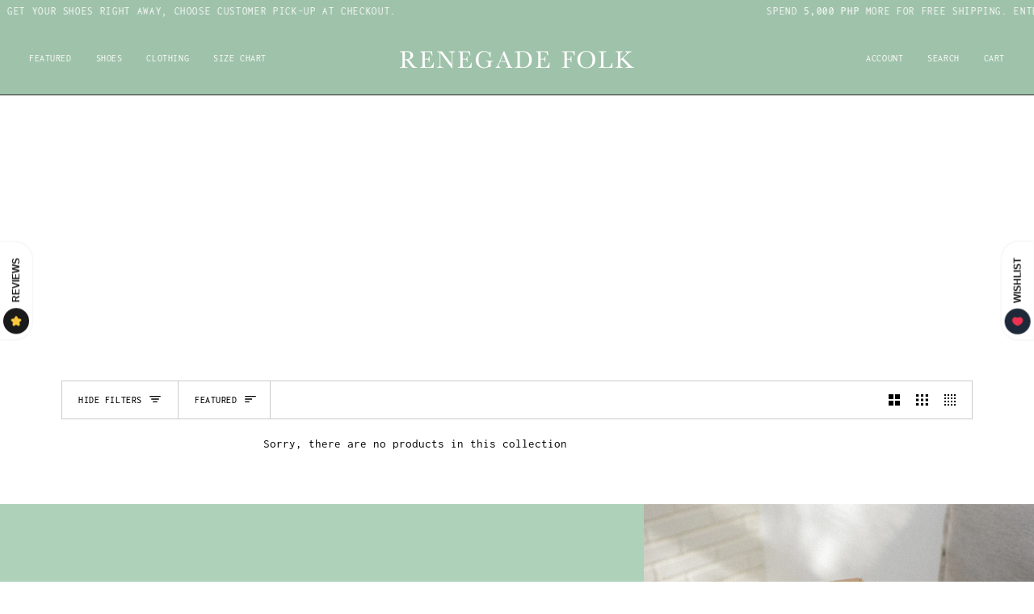

--- FILE ---
content_type: text/css
request_url: https://www.renegadefolk.com/cdn/shop/t/150/assets/font-settings.css?v=63741362502808556761759333448
body_size: 140
content:
@font-face{font-family:Libre Baskerville;font-weight:400;font-style:normal;font-display:swap;src:url(//www.renegadefolk.com/cdn/fonts/libre_baskerville/librebaskerville_n4.2ec9ee517e3ce28d5f1e6c6e75efd8a97e59c189.woff2?h1=cmVuZWdhZGVmb2xrLmNvbQ&h2=cmVuZWdhZGUtZm9say5hY2NvdW50Lm15c2hvcGlmeS5jb20&hmac=4a5c0b3de1e882067abc43def86cecac241f85553f574c3c010edbb45b1e43cf) format("woff2"),url(//www.renegadefolk.com/cdn/fonts/libre_baskerville/librebaskerville_n4.323789551b85098885c8eccedfb1bd8f25f56007.woff?h1=cmVuZWdhZGVmb2xrLmNvbQ&h2=cmVuZWdhZGUtZm9say5hY2NvdW50Lm15c2hvcGlmeS5jb20&hmac=2545128296c5916e33339e61801bc91e8475ab882051cb7a3cd195a74441b07c) format("woff")}@font-face{font-family:Inconsolata;font-weight:400;font-style:normal;font-display:swap;src:url(//www.renegadefolk.com/cdn/fonts/inconsolata/inconsolata_n4.8e0be9241e16b6e6311249bed21adcbee343bcd1.woff2?h1=cmVuZWdhZGVmb2xrLmNvbQ&h2=cmVuZWdhZGUtZm9say5hY2NvdW50Lm15c2hvcGlmeS5jb20&hmac=887a48bcec4aa4e69e706a64dc9af696c0ea51c42438c5732bfec1a4db38fa10) format("woff2"),url(//www.renegadefolk.com/cdn/fonts/inconsolata/inconsolata_n4.c913b3219f7cc7a03a6565e54733068641b83be2.woff?h1=cmVuZWdhZGVmb2xrLmNvbQ&h2=cmVuZWdhZGUtZm9say5hY2NvdW50Lm15c2hvcGlmeS5jb20&hmac=f57233608624c69218017b987e31af971d489811be607567003d5f3d74f907a7) format("woff")}@font-face{font-family:Inconsolata;font-weight:400;font-style:normal;font-display:swap;src:url(//www.renegadefolk.com/cdn/fonts/inconsolata/inconsolata_n4.8e0be9241e16b6e6311249bed21adcbee343bcd1.woff2?h1=cmVuZWdhZGVmb2xrLmNvbQ&h2=cmVuZWdhZGUtZm9say5hY2NvdW50Lm15c2hvcGlmeS5jb20&hmac=887a48bcec4aa4e69e706a64dc9af696c0ea51c42438c5732bfec1a4db38fa10) format("woff2"),url(//www.renegadefolk.com/cdn/fonts/inconsolata/inconsolata_n4.c913b3219f7cc7a03a6565e54733068641b83be2.woff?h1=cmVuZWdhZGVmb2xrLmNvbQ&h2=cmVuZWdhZGUtZm9say5hY2NvdW50Lm15c2hvcGlmeS5jb20&hmac=f57233608624c69218017b987e31af971d489811be607567003d5f3d74f907a7) format("woff")}@font-face{font-family:Libre Baskerville;font-weight:700;font-style:normal;font-display:swap;src:url(//www.renegadefolk.com/cdn/fonts/libre_baskerville/librebaskerville_n7.eb83ab550f8363268d3cb412ad3d4776b2bc22b9.woff2?h1=cmVuZWdhZGVmb2xrLmNvbQ&h2=cmVuZWdhZGUtZm9say5hY2NvdW50Lm15c2hvcGlmeS5jb20&hmac=ebff44aa110efa88ab2aca2138fa17b9d98aacee764984a4b89c097415a3e144) format("woff2"),url(//www.renegadefolk.com/cdn/fonts/libre_baskerville/librebaskerville_n7.5bb0de4f2b64b2f68c7e0de8d18bc3455494f553.woff?h1=cmVuZWdhZGVmb2xrLmNvbQ&h2=cmVuZWdhZGUtZm9say5hY2NvdW50Lm15c2hvcGlmeS5jb20&hmac=1958a80c67d3eef74d3efb0875dc8203dae2e92adc7f58b986b622d3fdd9b118) format("woff")}@font-face{font-family:Inconsolata;font-weight:500;font-style:normal;font-display:swap;src:url(//www.renegadefolk.com/cdn/fonts/inconsolata/inconsolata_n5.e75d0ad11eabfd050f75a39b047b35fb05e20ad0.woff2?h1=cmVuZWdhZGVmb2xrLmNvbQ&h2=cmVuZWdhZGUtZm9say5hY2NvdW50Lm15c2hvcGlmeS5jb20&hmac=e6188b68c8decf705384b2f3c0ed5065559a9439520b6ed7cffa439defc49f5a) format("woff2"),url(//www.renegadefolk.com/cdn/fonts/inconsolata/inconsolata_n5.9469412c1f55995166e925edb8a8bdefc03ff58c.woff?h1=cmVuZWdhZGVmb2xrLmNvbQ&h2=cmVuZWdhZGUtZm9say5hY2NvdW50Lm15c2hvcGlmeS5jb20&hmac=a6767c12d56851f8c4bed211e8933dc5fc0901353144427b3f3bea185cc99b06) format("woff")}@font-face{font-family:Inconsolata;font-weight:500;font-style:normal;font-display:swap;src:url(//www.renegadefolk.com/cdn/fonts/inconsolata/inconsolata_n5.e75d0ad11eabfd050f75a39b047b35fb05e20ad0.woff2?h1=cmVuZWdhZGVmb2xrLmNvbQ&h2=cmVuZWdhZGUtZm9say5hY2NvdW50Lm15c2hvcGlmeS5jb20&hmac=e6188b68c8decf705384b2f3c0ed5065559a9439520b6ed7cffa439defc49f5a) format("woff2"),url(//www.renegadefolk.com/cdn/fonts/inconsolata/inconsolata_n5.9469412c1f55995166e925edb8a8bdefc03ff58c.woff?h1=cmVuZWdhZGVmb2xrLmNvbQ&h2=cmVuZWdhZGUtZm9say5hY2NvdW50Lm15c2hvcGlmeS5jb20&hmac=a6767c12d56851f8c4bed211e8933dc5fc0901353144427b3f3bea185cc99b06) format("woff")}
/*# sourceMappingURL=/cdn/shop/t/150/assets/font-settings.css.map?v=63741362502808556761759333448 */


--- FILE ---
content_type: text/javascript
request_url: https://cdn.shopify.com/extensions/019b9f09-b335-7c82-aafe-a3458746228e/magical-preorder-app-53/assets/magical-preorder.js
body_size: 5238
content:
class MagicalPreorder extends HTMLElement{constructor(){super()}connectedCallback(){let p=JSON.parse(this.querySelector("script[type='application/json']").innerHTML),a=window.currentCurrency,m=p.rules,g=p.display_text,r=p.button_match_theme,v=null;var e=document.querySelectorAll("form[action='"+p.cart_url+"/add']");let f=`<div class="ma-preorder-loading-spinner">
      <svg
        aria-hidden="true"
        focusable="false"
        class="spinner"
        viewBox="0 0 66 66"
        xmlns="http://www.w3.org/2000/svg"
      >
        <circle class="path" fill="none" stroke-width="6" cx="33" cy="33" r="30"></circle>
      </svg>
    </div>`,d;d=p.badge_match_theme?'<span class="badge ma-badge"></span>':'<span class="ma-preorder-badge"></span>';var t=p.display_settings.mixedCart.showModal;let i=null,o=!1,n=Array.from(e).find(e=>{return function t(e){return"BUTTON"===e.tagName&&"submit"===e.type||"INPUT"===e.tagName&&"submit"===e.type||!!e.children&&Array.from(e.children).some(e=>t(e))}(e)});if(p.display_settings.badges.badgesEnabled){0<(e=l(e=document.querySelectorAll('a[href*="/products/"]:not([class*="button"])'))).length&&c(e);{let t,e=new MutationObserver(e=>{clearTimeout(t),t=setTimeout(()=>{var e=l(document.querySelectorAll('a[href*="/products/"]:not([class*="button"])')).filter(r=>{var e=document.querySelectorAll(".ma-preorder-badge, .ma-badge");let a=!1;return e.forEach(e=>{var t=e.closest(".grid__item, .product-item, .product-index, .card__container, .productgrid--item");t&&t.querySelectorAll('a[href*="/products/"]').forEach(e=>{let t=e.getAttribute("href")||"";try{t=new URL(t,window.location.origin).pathname}catch(e){}t.split("/products/")[1]?.split(/[?#/]/)[0]===r&&(a=!0)})}),!a});0<e.length&&c(e)},500)}),r=document.querySelector("body");r&&e.observe(r,{childList:!0,subtree:!0})}}let s=document.querySelectorAll("form[action='"+p.cart_url+"']");if(dialog.addEventListener("close",async e=>{var t;i&&((t=document.querySelector('[name="checkout"]'))&&(o=!0,t.click(),o=!1),i=null)}),t){e=document.querySelector("body");let t;new MutationObserver(e=>{clearTimeout(t),t=setTimeout(()=>{new Promise((e,t)=>{u(),e("Promise resolved!")}).then(()=>null)},1e3)}).observe(e,{childList:!0,subtree:!0}),document.addEventListener("visibilitychange",function(){u()}),s.forEach(e=>{e.addEventListener("submit",h)})}function l(e){let i=[];return e.forEach(e=>{var t=e.getAttribute("href");let r;if(!t.match(/\.(jpg|jpeg|png|gif|svg|webp|mp4|mov)$/i)){if(t.includes("/products/")){if((r=t.split("/products/")[1].split(/[?&#]/)[0]).match(/\.(jpg|jpeg|png|gif|svg|webp|mp4|mov)$/i))return}else try{var a=new URL(t,window.location.origin).searchParams.get("url");if(a&&a.includes("/products/")&&(r=a.split("/products/")[1].split(/[?&#]/)[0]).match(/\.(jpg|jpeg|png|gif|svg|webp|mp4|mov)$/i))return}catch(e){return void console.warn("Invalid URL:",t)}r&&!i.includes(r)&&i.push(r)}}),i}async function c(e){(function(i){let o=[],n=p.product_stages;return m.forEach(e=>{e.logic&&e.logic.products&&e.logic.products.forEach(e=>{let t=parseInt(e.id,10);var r,a=i.find(e=>e.id===t);a&&(r=n?n.find(e=>parseInt(e.product_id)===t)?.stage:null,o.push({id:a.id,handle:a.handle,stage:r||"active"}))})}),o})(await async function(e){let t=[],a=[];return e.forEach(r=>{t.push(fetch(""+p.shop+p.root_url+`/products/${r}.js`).then(e=>e.json()).then(e=>{var t={id:e.id,handle:r};return a.push(t),e.id}).catch(e=>{throw console.error(`Error fetching product ${r}:`,e),e}))}),Promise.all(t).then(()=>a).catch(e=>{throw console.error("Error fetching product IDs:",e),e})}(e)).forEach(e=>{var n=e.handle,t=e.id,e=e.stage;if("none"!==e){var r=document.querySelectorAll(".card__badge, .product-item__image-wrapper, .product-badges-holder, .product-badges, .product-index-inner, .price__badges, .card__badges, .product-item__badges, .product-stock-level__text");let i=function(t,e){let r=void 0;if(m.forEach(e=>{r||e.logic.products.some(e=>{if(e.id===t.toString())return r=e,!0})}),r)switch(e){case"preview":return"preview";case"active":case"closed":return"active"}}(t,e),o=!1;0<r.length&&r.forEach(e=>{let t;var r=e.closest(".grid__item, .product-item, .product-index, .card__container, .productgrid--item");function a(e){let t=e.getAttribute("href")||"";try{t=new URL(t,window.location.origin).pathname}catch(e){}return t.split("/products/")[1]?.split(/[?#/]/)[0]===n}r?(r=r.querySelectorAll('a[href*="/products/"]'),t=Array.from(r).find(a),o=e.querySelector(".ma-preorder-badge, .ma-badge")):(r=e.querySelector('a[href*="/products/"]'))&&a(r)&&(t=r,o=e.querySelector(".ma-preorder-badge, .ma-badge")),e&&t&&!o&&b(e,i)})}})}function b(e,t){var r=p.badge_position.split(" ");e.classList.add("card__badge",...r),e.querySelectorAll(".ma-badge, .ma-preorder-badge, .product-stock-level__badge-text").forEach(e=>{e.remove()}),e.innerHTML+=d;let a,i;p.badge_match_theme?(a=e.querySelectorAll(".badge"),(i=a[a.length-1]).innerHTML="preview"===t?g.badges.comingSoonBadge:g.badges.preorderBadge,i.style.borderColor="transparent"):(a=e.querySelectorAll(".ma-preorder-badge"),(i=a[a.length-1]).innerHTML="preview"===t?g.badges.comingSoonBadge:g.badges.preorderBadge);var r="preview"===t?"--ma-color-bg-fill-info-secondary":"--ma-color-bg-fill-transparent-secondary",o="preview"===t?"--ma-color-text-info":"--ma-color-text-secondary",n=getComputedStyle(i),r=n.getPropertyValue(r),n=n.getPropertyValue(o);i.style.backgroundColor=r,i.style.color=n}async function u(){(s=document.querySelectorAll("form[action='"+p.cart_url+"']")).forEach(e=>{e.addEventListener("submit",h)})}async function h(t){if(!o){t.preventDefault();var r,e=await y(),a=e?.items?.filter(e=>e?.properties&&e.properties._rule_id),e=e?.items?.filter(e=>!e?.properties||!e.properties._rule_id);if(0<a?.length&&0<e?.length)i=t.target,document.querySelector("#ma-modal").showModal();else{let e=t.submitter;if(!e)for([r]of new FormData(t.target))if("checkout"===r){e=document.querySelector('[name="checkout"]');break}e&&(o=!0,e.click(),o=!1)}}}async function y(){try{var e=await(await fetch(p.cart_url+".js")).json(),t=e?.items?.map(e=>{var t={...e};return t.final_line_price=Number(t.final_line_price)/100,t});return{...e,items:t}}catch(e){return"error"}}function _(t){var i=document.querySelectorAll(`form[data-type="add-to-cart-form"] button[type="submit"],
          form[action="/cart/add"] button[type="submit"],
          form[action="/cart/add"] input[type="submit"],
          [name="add"],
          [data-action="add-to-cart"],
          [data-add-to-cart],
          [data-add-to-cart-text],
          [data-add-to-cart-text],
          button[data-quick-add-btn],
          button[type="submit"].ProductForm__AddToCart,
          button[type="submit"].product-form__add-button,
          button.quick-add-btn,
          button.sp-btn-addtocart,
          button.btn-addtocart,
          div[data-ajax-add-to-cart="true"] button,
          div[data-add-action-wrapper] button,
          a.quick-add-button-onboarding,
          a.quickbuy-toggle,
          add-to-cart,
          .product-submit.action-button.submit.desaturated.addtocart-button-active,
          .product-card-interaction-addtocart-available`)||document.getElementById("AddToCart");if(null!==i){if(r){var o=i[0];let e=getComputedStyle(o),t=e?.getPropertyValue("padding"),r=e?.getPropertyValue("border-radius"),a=e?.getPropertyValue("font-family").replace(/['"]/g,"").split(",");a=`'${a[0].trim()}'`+(1<a.length?", "+a.slice(1).join(","):"");var n=e?.getPropertyValue("font-weight"),d=e?.getPropertyValue("font-size"),s=e?.getPropertyValue("line-height"),l=e?.getPropertyValue("height"),c=e?.getPropertyValue("width");v=`font-family: ${a}; font-weight: ${n}; font-size: ${d}; border-radius: ${r}; padding: ${t}; line-height: ${s}; height: ${l}; width: ${c};`}for(let e=0;e<i.length;++e)!0===t?i[e].classList.add("ma-preorder-hide-submit-button"):i[e].classList.remove("ma-preorder-hide-submit-button")}}function w(t){var r=document.querySelectorAll(`div[data-shopify="payment-button"],
        buy-buttons`);if(null!==r)for(let e=0;e<r.length;++e)!0===t?r[e].classList.add("ma-preorder-hide-submit-button"):r[e].classList.remove("ma-preorder-hide-submit-button")}function S(t){var r=document.querySelectorAll(".product__inventory");if(null!==r)for(let e=0;e<r.length;++e)!0===t?r[e].classList.add("ma-preorder-hide-inventory-status"):r[e].classList.remove("ma-preorder-hide-inventory-status")}function q(e,i){let o=void 0,t=void 0;window.URLSearchParams&&(t=new URLSearchParams(window.location.search).get("variant")?.split("?")[0]);var n,d,s,l=p.current_product.stages.map(e=>e.variant_id);try{o=void 0!==t&&null!==t&&""!==t?t:void 0!==ShopifyAnalytics.meta.selectedVariantId&&l.includes(ShopifyAnalytics.meta.selectedVariantId)?ShopifyAnalytics.meta.selectedVariantId:void 0!==p.current_product.selected_variant?p.current_product.selected_variant:void 0}catch(e){o=void 0!==t&&null!==t?t:void 0!==p.current_product.selected_variant?p.current_product.selected_variant:void 0}if(o!==e){let t={product_id:p.current_product.id,product_title:p.current_product.title,variant_id:o};var c,l=m.find(e=>e.logic.products.some(e=>e.variants.some(e=>e.id===t.variant_id))),u=l?p.current_product.stages.find(e=>e.variant_id===t.variant_id)?.metafield?.stage:void 0;if(!l||"none"===u)return i.innerHTML="",(c=document.getElementsByClassName("ma-rule-message"))?.length&&c[0].remove(),_(!1),w(!1),void S(!1);_(!0),w(!0),S(!0);let r=l,a,e="";switch(u){case"preview":a="preview",e+=`<div class="ma-preorder" data-target-variant="${t.variant_id}" data-rule-id="${r.id}">
              
              <form class="ma-preorder-form" method="post">              
                ${`<div class="ma-preorder-form-submit-button"><button disabled class="preorder-submit" type="submit"${null!==v?`style="${v}"`:""}>${g.general.comingSoonButton}</button></div>`}                                
                ${r.message_preview?`<div class="ma-rule-message">${r.message_preview}</div>`:""}
              </form>
              <div class="ma-preorder-response" aria-live="polite" role="status"></div>
              ${r.settings.enableSignupForm?`
                <form class="ma-preorder-signup-form" method="post">
                  <input type="hidden" name="rule_id" value="${r.id}">
                  <input type="hidden" name="variant_id" value="${t.variant_id}">
                  <div class="ma-preorder-form-group">
                    <label id="${r.id}-email-address-label">
                      ${p.locale.email_address}
                      ${s=""+p.locale.required,` <abbr class="ma-preorder-required-indicator" title="${s}">*</abbr>`}
                    </label>
                    <input
                    required class="required ma-preorder-signup-email"
                    id="${r.id}-email-address"
                    type="email"
                    placeholder="example@email.com"
                    aria-labelledby="${r.id}-email-address-label"
                    aria-describedby="${r.id}-email-address-desc"
                    data-required="${r.id}-email-required"
                    >
                    <span aria-live="polite">${n=r.id+"-email",d="",s=""+p.locale.required_prompt,` <span id="${n}-required" class="ma-preorder-required">
      <span class="ma-preorder-invalid">
        <svg viewBox="0 0 20 20" focusable="false" aria-hidden="true"><path d="M10 18a8 8 0 1 1 0-16 8 8 0 0 1 0 16zm-1-9a1 1 0 0 0 2 0v-2a1 1 0 1 0-2 0v2zm0 4a1 1 0 1 0 2 0 1 1 0 0 0-2 0z"></path></svg>
        ${s} ${d}
      </span>
    </span>
    `}</span>
                  </div>
                  <button class="ma-preorder-signup-submit" type="submit" data-listening="false" disabled>${p.locale.sign_up}</button>
                </form>
                `:""}
              </div>`;break;case"active":a="active",e+=`<div class="ma-preorder" data-target-variant="${t.variant_id}" data-rule-id="${r.id}">
              <div class="ma-preorder-response" aria-live="polite" role="status"></div>
                <form class="ma-preorder-form" method="post">              
                  <div class="ma-preorder-form-submit-button"><button class="preorder-submit" type="submit"${null!==v?`style="${v}"`:""}>${g.general.preorderButton}</button></div>
                  ${r.message_active?`<div class="ma-rule-message">${r.message_active}</div>`:""}            
                </form>
              </div>`;break;case"closed":a="active",e+=`<div class="ma-preorder" data-target-variant="${t.variant_id}" data-rule-id="${r.id}">
              <div class="ma-preorder-response" aria-live="polite" role="status"></div>
                <form class="ma-preorder-form" method="post">              
                <div class="ma-preorder-form-submit-button"><button disabled class="preorder-submit" type="submit"${null!==v?`style="${v}"`:""}>${g.general.closedStateButton}</button></div>
                  ${r.message_closed?`<div class="ma-sold-out-message"><p>${r.message_closed}</p></div>`:""}               
                </form>
              </div>`}i.innerHTML!==e&&(i.innerHTML=e),p.display_settings.badges.badgesEnabled&&0<(c=document.querySelectorAll(".price--show-badge, .product-badges, .price__badges")).length&&(c.forEach(e=>{e.classList.contains("price__badges")&&(e.style.display="flex")}),c.forEach(e=>{b(e,a)})),"preview"===u&&0<(l=JSON.parse(A("maPreorderSignups")||"[]")).length&&l.forEach(e=>{e.ruleId===r.id&&e.variantId===t.variant_id&&E({status:"exists"})}),"closed"===u&&(l=document.getElementsByClassName("preorder-submit"))[0]&&(l[0].disabled=!0,l[0].classList.add("ma-preorder"))}return document.querySelectorAll(".ma-preorder-form-submit-button button").forEach(e=>{e&&"true"!==e.dataset.listening&&(e.dataset.listening="true",e.addEventListener("click",async function(e){e.preventDefault();var t=e.target.closest(".ma-preorder");if(t){var d=document.querySelector('input[name="quantity"]'),r=t.dataset.ruleId,d={quantity:d?parseInt(d.value):1,variant_id:t.dataset.targetVariant,rule_id:r,currency:a};try{{var s=d;let t=await y(),a=m.find(e=>e.id===s.rule_id);if(a){var l=a.preorders_sold?.find(e=>String(e.variantId)===String(s.variant_id)),l=l?Number(l.quantity):0,c=Number(a.preorder_limit);let e=0;t&&t.items&&(u=t.items.find(e=>{var t=String(e.id)===String(s.variant_id)||String(e.variant_id)===String(s.variant_id),r=e.properties&&e.properties._rule_id===a.id;return t&&r}),e=u?Number(u.quantity):0);var u=Number(s.quantity),l=c-l-e;if(c&&l<=0)return void await void alert(p.locale.preorder_limit_reached);c&&l<u&&(s.quantity=l,alert(p.locale.preorder_limit_added_remaining.replace("[REMAINING]",l)))}let e=document.querySelector(".ma-preorder-form-submit-button .preorder-submit"),r=(e.disabled=!0,e.innerHTML=f,p.current_product?.variants?.find(e=>String(e.id)===String(s.variant_id))),i=0<r?.selling_plan_allocations?.length,o=i?r.selling_plan_allocations[0]?.selling_plan_id:null,n;n=i&&o?{items:[{quantity:s.quantity,id:s.variant_id,currency:s.currency,selling_plan:o,properties:{_rule_id:s.rule_id}}]}:{items:[{quantity:s.quantity,id:s.variant_id,currency:s.currency,properties:{[g.general.preorderLabel]:s.rule_property||"​",_rule_id:s.rule_id}}]};try{await async function(e){try{var t=await fetch(p.cart_url+"/add.js",{method:"POST",headers:{"Content-Type":"application/json"},body:JSON.stringify(e)});if(t.ok)return t.json();throw new Error("Network response was not ok")}catch(e){throw console.error("Error:",e),e}}(n),e.innerHTML=f,location.replace(window.location.origin+p.cart_url)}catch(e){console.error("Error:",e)}return void await void 0}}catch(e){console.error("Error making preorder request:",e)}}else console.error("No preorder form found.")}))}),document.querySelectorAll("button.ma-preorder-signup-submit").forEach(r=>{r&&"true"!==r.dataset.listening&&(r.dataset.listening="true",r.addEventListener("click",async e=>{e.preventDefault(),r.disabled=!0,r.innerHTML=f;var t=e.target.closest(".ma-preorder-signup-form");if(t)if(function(e){let t=!1,r=e.querySelectorAll("input[type='email']");return r.forEach(e=>{$(e)&&(t=!0)}),t}(t))e.preventDefault(),e.stopPropagation();else{var a=t.querySelector("input.ma-preorder-signup-email").value,i=t.querySelector('input[name="rule_id"]').value,t=t.querySelector('input[name="variant_id"]').value,a={email:a,rule_id:i,variant_id:t};let r=new FormData;Object.entries(a).forEach(([e,t])=>{r.append(e,t)});var a=await(await fetch(p.shop+"/apps/magical-preorder/signup",{method:"POST",body:r})).json(),o=JSON.parse(A("maPreorderSignups")||"[]"),i=(o.push({ruleId:i,variantId:t}),new Date);i.setDate(i.getDate()+30),document.cookie=`maPreorderSignups=${encodeURIComponent(JSON.stringify(o))}; path=/; expires=`+i.toUTCString(),E(a)}}))}),document.querySelectorAll(".ma-preorder input[type='email']").forEach(e=>{e.addEventListener("keyup",e=>{$(e.target)}),e.addEventListener("change",e=>{$(e.target)})}),o}function E(e){var t=e.status,r=document.querySelector(".ma-preorder-signup-form"),a=document.querySelector(".ma-preorder-response");r.classList.add("form-submitted"),a.innerHTML=L(t),a.classList.add("show",""+t)}document.addEventListener("DOMContentLoaded",function(){var e=document.querySelectorAll("preorder-button"),a=[...e].filter(Boolean);if(a.map(a=>{if(null!==a){let t=void 0,r=(a.setAttribute("role","status"),a.setAttribute("aria-live","polite"),a.style.animation="fadeIn 0.3s",a.getAttribute("data-type"));t=q(t,a,r);var e=document.querySelector("body");new MutationObserver(e=>{setTimeout(()=>{t=q(t,a,r)},100)}).observe(e,{childList:!0,subtree:!0})}}),!e.length&&n){let t=void 0,r=document.createElement("preorder-button");r.setAttribute("role","status"),r.setAttribute("aria-live","polite"),r.style.animation="fadeIn 0.3s";n.insertAdjacentElement("afterend",r),t=q(t,r);a=document.querySelector("body");new MutationObserver(e=>{setTimeout(()=>{t=q(t,r)},100)}).observe(a,{childList:!0,subtree:!0})}});let L=e=>{switch(e){case"created":return`<span class="ma-preorder-message-icon"><svg viewBox="0 0 20 20" class="Polaris-Icon__Svg" focusable="false" aria-hidden="true"><path fill-rule="evenodd" d="M0 10a10 10 0 1 0 20 0 10 10 0 0 0-20 0zm15.2-1.8a1 1 0 0 0-1.4-1.4l-4.8 4.8-2.3-2.3a1 1 0 0 0-1.4 1.4l3 3c.4.4 1 .4 1.4 0l5.5-5.5z"></path></svg></span>
          <span class="ma-preorder-message">${g.general.signupSuccessMessage}</span>`;case"exists":return`<span class="ma-preorder-message-icon"><svg viewBox="0 0 20 20" class="Polaris-Icon__Svg" focusable="false" aria-hidden="true"><path fill-rule="evenodd" d="M10 20c5.514 0 10-4.486 10-10s-4.486-10-10-10-10 4.486-10 10 4.486 10 10 10zm1-6a1 1 0 1 1-2 0v-4a1 1 0 1 1 2 0v4zm-1-9a1 1 0 1 0 0 2 1 1 0 0 0 0-2z"></path></svg></span>
          <span class="ma-preorder-message">${g.general.signupExistsMessage}</span>`;case"error":return`<span class="ma-preorder-message-icon"><svg viewBox="0 0 20 20" class="Polaris-Icon__Svg" focusable="false" aria-hidden="true"><path d="M11.768.768a2.5 2.5 0 0 0-3.536 0l-7.464 7.464a2.5 2.5 0 0 0 0 3.536l7.464 7.464a2.5 2.5 0 0 0 3.536 0l7.464-7.464a2.5 2.5 0 0 0 0-3.536l-7.464-7.464zm-2.768 5.232a1 1 0 1 1 2 0v4a1 1 0 1 1-2 0v-4zm2 8a1 1 0 1 1-2 0 1 1 0 0 1 2 0z"></path></svg></span>
            <span class="ma-preorder-message">${g.general.signupErrorMessage}</span>`}};function $(e){let t=!1;var r,a,i=e.dataset.required,i=document.getElementById(i);return null!==i&&(r=e.checkValidity(),a=e.closest("form").querySelector("button[type='submit']"),r?(e.classList.remove("invalid"),i.classList.remove("active"),a.disabled=!1):(e.classList.add("invalid"),i.classList.add("active"),t=!0,a.disabled=!0)),t}function A(t){var e=document.cookie.split("; ").find(e=>e.startsWith(t+"="));return e?decodeURIComponent(e.split("=")[1]):null}let M=!1;new PerformanceObserver(e=>{e.getEntries().forEach(e=>{var t=["xmlhttprequest","fetch"].includes(e.initiatorType),r=/\/cart\//.test(e.name);t&&r&&!async function(){if(!M){M=!0;try{let d=await y();if("error"!==d){let o=!1,n={};var e,t;m.forEach(i=>{i.preorder_limit&&i.logic.products.forEach(e=>{e.variants.forEach(e=>{let t=String(e.id);var r=i.preorders_sold?.find(e=>String(e.variantId)===t),r=r?Number(r.quantity):0,r=Number(i.preorder_limit)-r,a=d.items.find(e=>String(e.id)===t&&e.properties&&e.properties._rule_id===i.id);a&&a.quantity>r&&(n[t]=r,o=!0)})})}),o&&(await async function(e){await fetch(p.cart_update_url+".js",{method:"POST",headers:{"Content-Type":"application/json"},body:JSON.stringify({updates:e})})}(n),alert(p.locale.preorder_limit_cart_adjusted),e=function(){let r=document.getElementById("CartDrawer"),a=document.getElementById("cart-drawer");{if(r)return fetch(window.location.pathname+"?section_id=cart-drawer").then(e=>e.text()).then(e=>{var t=(new DOMParser).parseFromString(e,"text/html").getElementById("CartDrawer");t?(r.innerHTML=t.innerHTML,r.classList.contains("drawer--is-open")||(t=document.querySelector('cart-drawer-opener, .cart-drawer-opener, [data-action="open-drawer"][aria-controls="CartDrawer"]'))&&t.click()):window.location.reload()}).catch(()=>window.location.reload()),!0;if(a)return fetch(window.location.pathname+"?section_id=cart-drawer").then(e=>e.text()).then(e=>{var t=(new DOMParser).parseFromString(e,"text/html").getElementById("cart-drawer");t?a.innerHTML=t.innerHTML:window.location.reload()}).catch(()=>window.location.reload()),!0}return!1}(),t=function(){let e=window.location.pathname,t;try{t=new URL(p.cart_url,window.location.origin).pathname}catch(e){t=p.cart_url.split("?")[0]}if(e!==t)return!1;var r=document.querySelector("cart-items");return r?(r=["main-cart-items","main-cart"].join(","),fetch(e+"?sections="+r).then(e=>e.json()).then(e=>{var t,r;let a=e["main-cart-items"];a||(a=e["main-cart"]),a&&((t=document.createElement("div")).innerHTML=a,t=t.querySelector("cart-items"))&&(r=document.querySelector("cart-items"))?r.innerHTML=t.innerHTML:window.location.reload()}).catch(()=>window.location.reload())):window.location.reload(),!0}(),e||t||window.location.reload())}}catch(e){console.error("Error enforcing preorder limits in cart:",e)}finally{M=!1}}}()})}).observe({entryTypes:["resource"]})}disconnectedCallback(){}}customElements.define("magical-preorder",MagicalPreorder);